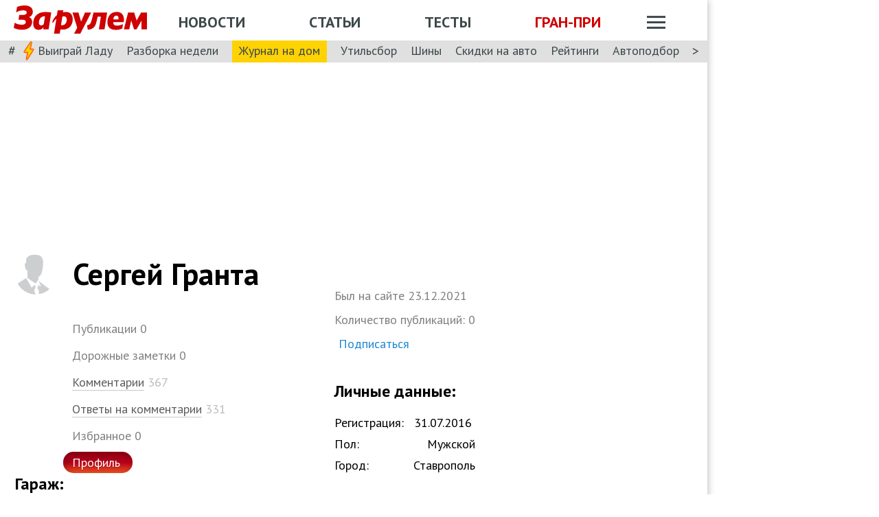

--- FILE ---
content_type: image/svg+xml
request_url: https://www.zr.ru/_next/static/media/zenIcon.5b85fc51.svg
body_size: -50
content:
<svg width="36" height="36" viewBox="0 0 36 36" fill="none" xmlns="http://www.w3.org/2000/svg">
<path fill-rule="evenodd" clip-rule="evenodd" d="M0 18C0 8.05875 8.05875 0 18 0C27.9412 0 36 8.05875 36 18C36 27.9412 27.9412 36 18 36C8.05875 36 0 27.9412 0 18ZM10.301 10.3012C11.6205 9.01268 14.191 9.00034 17.9008 8.99999C17.7805 12.9854 17.6807 14.8078 16.2614 16.2613C14.8079 17.6807 12.9855 17.7805 9.00023 17.9007C9.00023 14.3117 9.01257 11.6204 10.301 10.3012ZM9 18.0996C9 21.6887 9.01234 24.3799 10.3008 25.6991C11.6203 26.988 14.1908 27 17.9005 27C17.7803 23.0149 17.6804 21.1925 16.2612 19.739C14.8077 18.3196 12.9852 18.2198 9 18.0996ZM19.7389 19.739C18.3196 21.1925 18.2197 23.0149 18.0995 27C21.8092 27 24.3794 26.988 25.6989 25.6991C26.9873 24.3799 26.9996 21.6887 27 18.0996C23.0148 18.2198 21.1923 18.3196 19.7389 19.739ZM19.7389 16.2613C18.3196 14.8078 18.2197 12.9854 18.0995 8.99999C21.8092 9.00034 24.3794 9.01268 25.6989 10.3012C26.9873 11.6204 26.9996 14.3117 27 17.9007C23.0148 17.7805 21.1923 17.6807 19.7389 16.2613Z" fill="#BDBDBD"/>
</svg>
